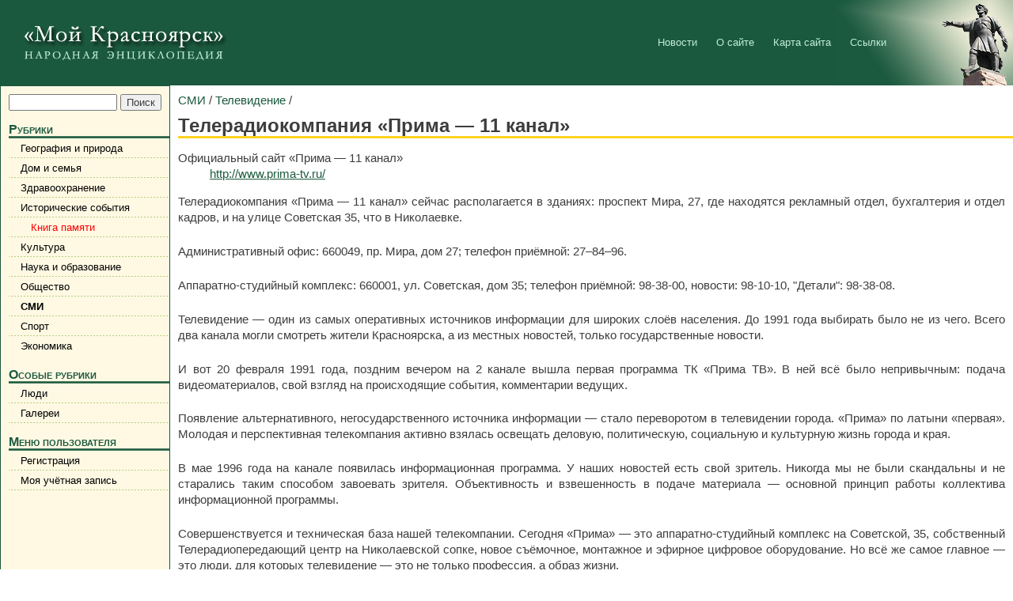

--- FILE ---
content_type: text/html; charset=utf-8
request_url: http://region.krasu.ru/node/42
body_size: 6157
content:
<!DOCTYPE HTML PUBLIC "-//W3C//DTD HTML 4.01 Transitional//EN" "http://www.w3.org/TR/html4/loose.dtd">
<html>
<head>
		<title>Телерадиокомпания «Прима — 11 канал» | Мой Красноярск &mdash; народная энциклопедия</title>
	<!--Телерадиокомпания «Прима — 11 канал» | Телевидение| Мой Красноярск-->
	<meta name="keywords" content="телерадиокомпания Прима 11 канал Красноярск красноярский">
	<meta name="description" content="Народная энциклопедия &laquo;Мой Красноярск&raquo; &mdash; все о Красноярске и Красноярском крае: история, достопримечательности, люди, карта края, наука и образование, культура и многое другое.">		<meta http-equiv="Content-Type" content="text/html; charset=utf-8" />
<style type="text/css" media="all">@import "/misc/drupal.css";</style><link rel="shortcut icon" href="/favicon.ico" type="image/x-icon" />
	<style type="text/css" media="all">@import "/themes/region_main/style.css";</style>	<base href='http://region.krasu.ru/'>
</head>

<body >


<!-- HEADER -->
<div id=header>
	<a href="/"><img title="Народная энциклопедия &laquo;Мой Красноярск&raquo;" id=title src="themes/region_main/img/title.gif"></a>
	<div id=secondary_menu>
								<a href="/news">Новости</a>								<a href="/about">О сайте</a>								<a href="/sitemap">Карта сайта</a>								<a href="/links">Ссылки</a>			</div>
</div>
<!-- //HEADER -->

<table height=100% width=100% cellspacing=0 cellpadding=0><tr valign=top><td id=main_menu width=220>

<!-- MENU -->
<div id=main_menux>
			<div class=menu_box>
			<div id=search>
			<!--
				<form action="" method="get" id="searchform"> 
					<input id=search_text name="keys"><input id=search_button type=submit value="Найти">
				</form>
			-->
			<form action="/search/node"  method="post" id="search_theme_form">
<div><div id="search" class="container-inline"><div class="form-item">
 <input type="text" maxlength="128" name="edit[search_theme_form_keys]" id="edit-search_theme_form_keys"  size="15" value="" title="Введите слова для поиска." class="form-text" />
</div>
<input type="submit" name="op" value="Поиск"  class="form-submit" />
<input type="hidden" name="edit[form_id]" id="edit-search-theme-form" value="search_theme_form"  />
</div>
</div></form>
			</div>
		</div>
		<div class=menu_block>
	<h1>Рубрики</h1>	<div class=menu><ul><li><a href="/geography">География и природа</a></li><li><a href="/house">Дом и семья</a></li><li><a href="/health">Здравоохранение</a></li><li><a href="/history">Исторические события</a><div class=promoted><a href="/rubric/321">&nbsp; Книга памяти</a></div></li><li><a href="/culture">Культура</a></li><li><a href="/science">Наука и образование</a></li><li><a href="/society">Общество</a></li><li><a class="active" href="/massmedia">СМИ</a></li><li><a href="/sport">Спорт</a></li><li><a class=last href="/economics">Экономика</a></li></ul></div></div>
<div class=menu_block>
	<h1>Особые рубрики</h1>	
<ul class="menu">
<li class="leaf"><a href="/people">Люди</a></li>
<li class="leaf"><a href="/galleries">Галереи</a></li>

</ul>
</div>
<div class=menu_block>
	<h1>Меню пользователя</h1>	
<ul class="menu">
<li class="leaf"><a href="/user/register">Регистрация</a></li>
<li class="leaf"><a href="/user/">Моя учётная запись</a></li>

</ul>
</div>
	
<div style="margin: auto; margin-top: 25px; text-align:center;">
<script type="text/javascript"><!--
google_ad_client = "ca-pub-2379748104133244";
/* region.krasu.ru слева */
google_ad_slot = "4794223894";
google_ad_width = 160;
google_ad_height = 600;
//-->
</script>
<!--<script type="text/javascript"
src="http://pagead2.googlesyndication.com/pagead/show_ads.js">
</script>-->
</div>

</div>
<!-- //MENU -->

</td><td width=100%>

<!-- BODY -->
<div id=content>
			<div class=content_box id=path><a href="/massmedia">СМИ</a> / <a href="/rubric/45">Телевидение</a> /</div>
					<h1>Телерадиокомпания «Прима — 11 канал»</h1>

	<!-- begin content -->

	<div class=content_box id=article>
		<dl>
<dt>Официальный сайт &laquo;Прима &#151; 11 канал&raquo;</dt><dd><a href="http://www.prima-tv.ru/">http://www.prima-tv.ru/</a></dd>
</dl>

<p>Телерадиокомпания &laquo;Прима &#151; 11 канал&raquo; сейчас располагается в зданиях: проспект Мира, 27, где находятся рекламный отдел, бухгалтерия и отдел кадров, и на улице Советская 35, что в Николаевке.</p>
<p>Административный офис: 660049, пр. Мира, дом 27; телефон приёмной: 27–84–96.</p>
<p>Аппаратно-студийный комплекс: 660001, ул. Советская, дом 35; телефон приёмной: 98-38-00, новости: 98-10-10, "Детали": 98-38-08.</p>

<p>Телевидение &#151; один из самых оперативных источников информации для широких слоёв населения. До 1991 года выбирать было не из чего. Всего два канала могли смотреть жители Красноярска, а из местных новостей, только государственные новости.</p>
<p>И вот 20 февраля 1991 года, поздним вечером на 2 канале вышла первая программа ТК &laquo;Прима ТВ&raquo;. В ней всё было непривычным: подача видеоматериалов, свой взгляд на происходящие события, комментарии ведущих.</p>
<p>Появление альтернативного, негосударственного источника информации — стало переворотом в телевидении города. &laquo;Прима&raquo; по латыни &laquo;первая&raquo;. Молодая и перспективная телекомпания активно взялась освещать деловую, политическую, социальную и культурную жизнь города и края.</p>
<p>В мае 1996 года на канале появилась информационная программа. У наших новостей есть свой зритель. Никогда мы не были скандальны и не старались таким способом завоевать зрителя. Объективность и взвешенность в подаче материала — основной принцип работы коллектива информационной программы.</p>
<p>Совершенствуется и техническая база нашей телекомпании. Сегодня &laquo;Прима&raquo; — это аппаратно-студийный комплекс на Советской, 35, собственный Телерадиопередающий центр на Николаевской сопке, новое съёмочное, монтажное и эфирное цифровое оборудование. Но всё же самое главное — это люди, для которых телевидение — это не только профессия, а образ жизни.</p>
<p>Мы работаем для Вас.</p>

<h2>История &laquo;Прима &#151; 11 канал&raquo;</h2>

<p><em>20 февраля 1991 года</em>. Поздним вечером на втором телевизионном канале вышла в эфир первая программа ТК &laquo;Прима-ТВ&raquo;. Для красноярского телезрителя всё в ней было непривычным: подача видеоматериалов, свой взгляд на происходящие события, комментарии ведущих.</p>
<p><em>Ноябрь 1992 года</em>. ТК &laquo;Прима-ТВ&raquo; начала вещание на 11 метровом канале.<br>
Время вещания с 18 до 24 часов. Появились программы разных жанров: &laquo;Вдохновение&raquo;, &laquo;Старое незабытое&raquo;, &laquo;Женский клуб&raquo;, &laquo;Металл-топ-ТВ&raquo;, &laquo;Шик&raquo;.<br>
Все службы телекомпании располагались в здании на проспекте Мира, 27.</p>
<p><em>Июль 1994 года</em>. Получена лицензия на осуществление круглосуточного вещания.</p>
<p><em>21 мая 1996 года</em>. Появилась регулярная информационная программа &laquo;Красноярск сегодня&raquo;, освещающая события, происходящие в городе и крае.<br>
Передающие антенны Телекомпании были установлены на Горнолыжном трамплине на Николаевской сопке.</p>
<p><em>Сентябрь 1999 года</em>. Телекомпания обзавелась собственным аппаратно-студийным комплексом на улице Советской, 35. Большое, просторное двухэтажное здание благодаря нашим партнёрам было отремонтировано, и у Телекомпании появилась возможность в просторных помещениях разместить службу информации, отдел авторских программ, технические службы. А так же две студии — одна для новостей, а другая, вмещающая 60–70 зрителей, для проведения прямых эфиров и записи программ. Как раз в это время появилась и программа &laquo;На Советской улице&raquo;, где в прямом эфире с телезрителями общались известные красноярские политики, журналисты, актёры. В здание на проспекте Мира, 27 разместился отдел продаж, бухгалтерия и ряд других подразделений Телекомпании.</p>
<p><em>Декабрь 2001 года</em>. Завершено строительство собственного телепередающего центра на Николаевской сопке — самой высокой точке города. Установлена мачта высотой 61 метр.</p>
<p><em>Февраль 2002 года</em>. Начато вещание с нового передающего центра на Николаевской сопке. Установлены новые антенны и передатчик. Качество сигнала и зона охвата улучшились. Приём сигнала 11 канала стал возможен практически в любой точке города, и в радиусе 50 км за его пределами.</p>
					<div class=metadata>
													<div class=source>Источник:
						<a href="http://www.prima-tv.ru/about/">http://www.prima-tv.ru/about/</a>.					</div>
								<div class=date>Дата публикации на сайте: 29 Июль, 2003 - 16:51.</div>
				<div class=date>Последнее изменение: 11 Ноябрь, 2008 - 14:16.</div>			</div>
			</div>

<a id="comment"></a>
<a id="comment-102185"></a>
<h2>Комментарии и отзывы</h2>
<div class="content_box ">


<div class=comment id=comment_first>
	<div class=comment_header>Сообщение оставил <a href="mailto:john101@zmail.ru">юля</a>, 9 Май, 2009 - 00:59:</div>
	<div class=comment_message><p>здравствуйте!Меня зовут Юлия.Я бы хотела попросить совета или даже выслушать ваше мнение.А вопрос мой состоит вот в чем:я бы очень хотела связать свою жизнь со средствами массовой информации,хочется заниматься тем,что дает возможность самореализоваться творческой личности,приносить реальную пользу обществу.В этом году я поступаю в сибирский федеральный университет на факультет филологии и журналистики,это делает меня хоть немного ближе к моим стремлениям.Поможет ли мне данное образование осуществить мою мечту и посмотрят ли на меня серьезно с таким образованием мои потенциальные работодатели?Особенно неравнодушна я к профессии тележурналиста)подскажите товарищи как вы добивались успеха.Спасибо.</p>
</div>
	<div class="comment_links"><a href="/user/login?destination=node/42%2523comment_form">Войдите</a> или <a href="/user/register?destination=node/42%2523comment_form">зарегистрируйтесь</a>, чтобы получить возможность отправки комментариев</div></div>

</div>

<a id="comment-3881"></a>

<div class="content_box ">


<div class=comment >
	<div class=comment_header>Сообщение оставил <a href="mailto:valya-maryasova@yandex.ru">Валентина </a>, 12 Сентябрь, 2006 - 14:41:</div>
	<div class=comment_message><p>уважаемые коллеги. интересуюсь,если у вас вакансии корреспондента новостей и оператора. опыт работы есть, также высшее образование(филологическое)</p>
</div>
	<div class="comment_links"><a href="/user/login?destination=node/42%2523comment_form">Войдите</a> или <a href="/user/register?destination=node/42%2523comment_form">зарегистрируйтесь</a>, чтобы получить возможность отправки комментариев</div></div>

</div>

<a id="comment-574"></a>

<div class="content_box ">


<div class=comment >
	<div class=comment_header>Сообщение оставил <a href="mailto:zhanna79@list.ru">Жанна</a>, 9 Март, 2006 - 14:54:</div>
	<div class=comment_message><p>Добрый день! У меня есть не приодолимое желание работать телеведущей, но я реально рассуждаю, что это практически не возможнно. А может быть возможно?<br />
С уважением, Жанна.</p>
</div>
	<div class="comment_links"><a href="/user/login?destination=node/42%2523comment_form">Войдите</a> или <a href="/user/register?destination=node/42%2523comment_form">зарегистрируйтесь</a>, чтобы получить возможность отправки комментариев</div></div>

</div>

<a id="comment-105"></a>

<div class="content_box ">


<div class=comment >
	<div class=comment_header>Сообщение оставил ТРК &quot;Прима-ТВ&quot;, 20 Июнь, 2005 - 14:31:</div>
	<div class=comment_message><p>Уважаемый администратор сайта!<br />
Телефон ТРК "Прима-ТВ" на ул. Советской изменился: т. 98-38-00, приемная<br />
т. 98-10-10, новости<br />
т. 98-38-08, Детали</p>
</div>
	<div class="comment_links"><a href="/user/login?destination=node/42%2523comment_form">Войдите</a> или <a href="/user/register?destination=node/42%2523comment_form">зарегистрируйтесь</a>, чтобы получить возможность отправки комментариев</div></div>

</div>

<div style="margin-left:25px;">
<a id="comment-106"></a>

<div class="content_box ">


<div class=comment >
	<div class=comment_header>Сообщение оставил Бархатов Андрей, 20 Июнь, 2005 - 16:43:</div>
	<div class=comment_message><p>Исправил. Спасибо.</p>
</div>
	<div class="comment_links"><a href="/user/login?destination=node/42%2523comment_form">Войдите</a> или <a href="/user/register?destination=node/42%2523comment_form">зарегистрируйтесь</a>, чтобы получить возможность отправки комментариев</div></div>

</div>

</div>
<!-- end content -->
	<div id=footer>
<div style="float:right; xmargin:0.5em;">
<!-- Krasland.ru counter code begin -->
<script language=JavaScript>
<!--
d=document;server='http://cnt.krasland.ru';
rn=Math.round(Math.random()*1e6);
d.write('<a href=\''+server+'/from?id=2493\' target=_blank>');
d.write('<img alt=\'Красноярский рейтинг сайтов на Krasland.ru\' src=\''+server+'/?c=2493&ref='+escape(d.referrer)+'&rand='+rn+'\' width=88 height=31 border=0></a>');
// -->
</script>
<!-- Krasland.ru counter code end -->
</div>

		<div id=footer_info>
			<div id=copyright>&copy; 2005-2026 <a href="http://ic.sfu-kras.ru/">Центр Интернет КрасГУ</a> (<a href='http://www.sfu-kras.ru/'>СФУ</a>), <a href="http://www.admkrsk.ru/">Администрация г.Красноярска</a></div>
			<div id=contact>Веб-мастер: <a href="mailto:web@krasu.ru">web@krasu.ru</a>, тел. +7 (391) 246-98-60</div>
		</div>
	</div>




</div>
<!-- //BODY -->

</td></tr></table>



<script src="http://www.google-analytics.com/urchin.js" type="text/javascript">
</script>
<script type="text/javascript">
_uacct = "UA-2488111-2";
urchinTracker();
</script>
</body>
</html>


--- FILE ---
content_type: text/css
request_url: http://region.krasu.ru/themes/region_main/style.css
body_size: 2792
content:
/* ОБЩИЕ НАСТРОЙКИ */
body {
	margin:0px;
	background-color:white;
}
body {
	font-size:95%;
}
body,p,td,li,dt,dd,select,input,pre {
	color:#3D3D3D;
	font-family:Arial,Tahoma;
}
img {
	border:0px;
}
p {
	padding:0px;
	margin:0px 0px 1.5em 0px;
}
form {
	margin:0px;
	padding:0px;
}
.nobr {
	white-space:nowrap;
}
.hidden {
	display:none;
	visibility:hidden;
	position:absolute;
}
.h {
	color:white;
	font-size:10px;
}
/* //ОБЩИЕ НАСТРОЙКИ */

/* ШАПКА */
#header {
	min-width:700px;
	width:100%;
	height:108px;
	
	background-color:#1B593E; /*#bb0000;*/
	background-repeat:no-repeat;
	background-image:url(img/Dubenskiy.jpg);
	background-position:right;
}
#title {
	float:left;
	margin: 27px 0px 0px 27px;
}
#secondary_menu {
	position:absolute;
	right:150px;
	top:46px;
	
	font-size:13px;
}
#secondary_menu a {
	margin:10px;
	
	color:#BFECD8;
	background-image:none; /*url(img/point_secondary.gif);*/
	background-repeat:repeat-x;
	background-position:bottom;
	text-decoration:none;
}
#secondary_menu a:hover {
	background:none;
	text-decoration:underline;
}
/* //ШАПКА */



/* ЛЕВАЯ НАВИГАЦИОННАЯ ПАНЕЛЬ */
#main_menu {
	xfloat:left;
	width:220px;
	margin:-1px 0px 0px -1px;
	padding:0px 0px 10px 10px;

	background-color:#FFF9E3;
	border:1px solid #1B593E;
}
/* МЕНЮ */
.menu_block h1 {
	margin:0px 0px 0px 0px;
	padding:15px 15px 2px 0px;

	color:#1B593E;
	font-size:16px;
	font-weight:bold;
	font-variant:small-caps;
	background-image:url(img/menu_line.gif);
	background-repeat:repeat-x;
	background-position:bottom;
	white-space:nowrap;
}
.menu, div.menu ul {
	margin:0px !important;
	padding:0px !important;
}
ul.menu ul {
	margin-left:10px !important;
}
ul.menu ul ul {
	margin-left:20px !important;
}
ul.menu ul ul ul {
	margin-left:30px !important;
}
ul.menu ul ul ul ul {
	margin-left:40px !important;
}
.menu li {
	display:inline;
	margin:0px !important;
	padding:0px !important;
}
.menu a {
	display:block;
	padding:5px 10px 5px 15px;
	margin:0px 0px 0px 0px;

	color:black;
	font-size:13px;
	text-decoration:none;
	background-image:url(img/point_main.gif);
	background-repeat:repeat-x;
	background-position:bottom;
	white-space:nowrap;
}
.menu a.last {
	background-image:none;
}
.menu a:hover {
	background-color:#BFECD8;
}
.active {
	font-weight:bold;
}
/* ПРОДВИГАЕМАЯ ССЫЛКА */
.promoted a {
	padding-left:20px;
	color:red;
}
.promoted a:hover {
	background-color:#F9D3CA;
}
.promoted img {
	margin-right:5px;
}
/* ОПРОСЫ */
.menu_block .poll, .menu_block .poll {
	font-size:13px;
}
.menu_block .links {
	display:none;
}
.menu_block .poll .percent {
	display:inline;
}
.menu_block .poll {
	margin-right:5px;
}
.foreground {
	background:#FFCC00;
	height:2px;
}
.poll .percent {
	border-bottom:1px dotted #FFCC00;
}
/* БЛОК ФИЛЬТРОВ */
#main_menu .filter {
	display:block;
	padding:5px 10px 5px 0px;
	
	font-size:11px;
}
#main_menu .filter span {
	width:51px;
}
#main_menu .filter select {
	position:absolute;
	left:65px;
	width:138px;

	font-size:11px;
}
#main_menu .submit {
	font-size:11px;
	width:138px;
	margin-left:51px;
	margin-top:5px;
}}
/* блок фильтров перед результатами поиска */
.content_box .filter span {
	padding:0.5em;
}
.content_box .filter select, .content_box .filter, .content_box .filter_form input {
	font-size:11px;
}
.content_box .filter_form {
	padding:0px;
	margin:0.5em;
	margin-bottom:1em;
}
/* ПОИСКОВАЯ ФОРМА */
#search {
	margin:10px 5px 0px 0px;
	white-space:nowrap;
	font-size:13px;
}
#search_text {
	width:135px;

	font-size:13px;
}
#search_button {
	margin-left:5px;
	width:55px;
	
	font-size:13px;
}

.search-info {
	display: none !important;
}

/* //ЛЕВАЯ НАВИГАЦИОННАЯ ПАНЕЛЬ */


/* КОНТЕНТ */
#content {
	padding:10px 0px 0px 10px;
}
.content_box {
	clear:both;
	margin-right:10px;
}
/* ССЫЛКИ */
#content a {
	color:#1B593E;
	text-decoration:underline;
}
#content a:hover {
	background-color:#BFECD8;
}
#content a:visited {
	color:#6D9E89;
}
/* ЗАКЛАДКИ, ПУТЬ */
#tabs a, #tabs a:visited, #path a, #path a:visited {
	text-decoration:none;
	color:#1B593E;
}
#help {
	margin:10px;
	padding:0px;
}
/* ЗАГОЛОВКИ */
#content h1, h2 {
	margin:0px 0px 0.4em 0px;
	padding:10px 10px 2px 0px;
	clear:both;

	font-weight:bold;
	background-image:url(img/header_line.gif);
	background-repeat:repeat-x;
	background-position:bottom;
}
#content h1 {
	font-size:160%;
}
#content h2 {
	font-size:130%;
}
.content_box h2, .content_box h3, .content_box h4 {
	background-image:none;
}
#article h2, #article h3, #article h4 {
	clear:none;
}
#article h2 {
	font-size:135%;
}
#article h3 {
	font-size:100%;
}
#article h4 {
	font-size:90%;
}
#article hr {
  margin:0em 0em 1em 0em;
}
#article {
	line-height:135%;
}
#article .box {
	border:1px dotted lightgrey;
	background-color:#F0F0F0;
	padding:0.6em 0.6em 0em 0.6em;
	margin:0.6em 0px 0.6em 0px;
	clear:both;
}
#article strong, #article b {
	color:#606060;
}
/* НОВОСТИ */
.news_header {
	margin-bottom:0.5em;
}
#content .news_header a {
	font-size:120%;
}
.news {
	text-align:justify;
	margin-bottom:1em;
}
.news img {
	margin:0.5em;
}
#site_news #pager {
	padding:0px;
}
/*
#lj_news ul {
	list-style-type:none;
}
#krsk_news .more-link, #lj_news .more-link {
	visibility:hidden;
	position:absolute;
}
*/
.news_box img {
	background-color:#FFF9E3;
	border:1px solid #1B593E;
	padding:7px;
}
/* ВЕТЕРАНЫ */
.veterans dt {
	xtext-decoration:underline;
}
.veterans dd {
	color:gray;
}
/* КАРТА */
#article #map img {
	margin:0px;
	padding:0px;
	cursor:hand;
	border:0px;
	background:none;
}
#article #map td, #article #map table {
	margin:0px;
	padding:0px;
}
/* СТАТЬЯ */
#article p {
	text-align:justify;
}
blockquote {
	text-align:justify;
}
#article div.verse {
	text-align:center;
}
#article div.verse p {
	width:33%;
	margin-left:auto;
	margin-right:auto;
	white-space:nowrap;
}
#article {
	clear:both;
}
.metadata {
	text-align:right;
	clear:both;
	color:#999999;
	font-size:90%;
}
.empty#article {
	margin-bottom:5em;
}
ul.dialog li {
	list-style-type:none;
	background:url(img/dialog_line.gif);
	background-position:0% 0.58em;
	background-repeat:no-repeat;
	padding:0px 0px 0px 20px;
	margin:0px 0px 10px 0px;
}
#article table {
	margin:1em;
}
#article td, #article th {
	padding:0.3em;
}
.notice {
	color:#999999;
}
/* ГАЛЕРЕЯ */
#image img, #article img {
	background-color:#FFF9E3;
	border:1px solid #1B593E;
	padding:7px;
	display:block;
	margin:1em;
}
/*
p.title {
	text-align:center;
	margin:0.5em;
}
p.teaser {
	text-align:center;
	font-size:85%;
}
p.album-name, p.album-count {
	margin:1em;
}
#pager {
	padding:1.5em;
	font-size:70%;
}
#pager div {
	display:inline;
}
#pager a {
	text-decoration:none;
	background-color:#FFF9E3;
	padding:0.2em 0.5em 0.2em 0.5em;
	border:1px solid #1B593E;
}
#pager strong {
	background-color:#1B593E;
	padding:0.2em 0.5em 0.2em 0.5em;
	color:#FFF9E3;
	border:1px solid #1B593E;
}
.full_image .links {
	margin:1em;
}
*/

.galleries {
	margin-right: 0.5em !important;
}

.galleries .last {
	display:none;
}

.galleries li {
	clear: both;
	background: #fffbec !important;
	border-color: #ffcd07 !important;
	padding-right: 1em;
}

.galleries li img {
	height: 100px;
	width: auto;
}

.galleries .count {
	margin-top: 0.5em;
	color: #888;
}

.images div {
	display: none;
}

.images li {
	xwidth: auto !important;
	xmax-width: 150px;
	xheight: auto !important;
	xtext-align: center;
	xmargin: 10px !important;
	xpadding: 0px 10px;
	overflow: hidden;
}

.images li img {
	height: 100px !important;
	width: auto !important;
}

.images li h3 {
	font-weight: normal;
	font-size: 13px;
	padding: 0;
	margin: 5px 0;
	xwidth: 150px;
}

.full_image #pager {
	display: none;
}

/* pager */

div#pager {
	clear: both !important;
	padding:1.5em;
	font-size:70%;
}
#pager a {
	text-decoration:none;
	white-space: nowrap;
}

/* СПИСОК ПОДРАЗДЕЛОВ, СТАТЕЙ, ССЫЛОК */
#subsections, #articles, #see_also {
	width:99%;
	clear:both;
}
#comment-form {
	clear:both;
}
.tips a {display: none;}
#subsections td {
	width:50%;
}
#subsections td, #articles .link, #see_also .link {
	padding:0px 0px 0.4em 0px;
}
#articles .link .title {
	color:#3D3D3D;
}
#articles, #subsections td {
	color:#999;
}
/* КОММЕНТАРИИ */
#comment-form label {
	font-weight:normal;
}
.comment {
	margin-bottom:1em;
	padding:1em 0em 0em 1em;

	/*background-image:url(img/point_main.gif);
	background-repeat:repeat-x;
	background-position:top;*/
	border-top:1px solid #FFCC00;
}
#comment_first {
	background:transparent;
	border:none;
}
.comment_header {
	color:#999999;
}
.comment_message {
	margin:0.5em 0em 0.5em 0em;
}
.comment_links {
}
/* //КОНТЕНТ */
 
/* КОНЦОВКА */
#footer {
	clear:both;
	margin-top:20px;
	padding:10px;

	font-size:11px;
	background-image:url(img/menu_line.gif);
	background-repeat:repeat-x;
	background-position:top;
}
#copyright a {
	color:#3D3D3D;
	xtext-decoration:none;
}
#footer a:visited {
	color:#1B593E;
}
/* //КОНЦОВКА */

/* 60-лет победы */
#pobeda #header {
	background-color:#9F0000;
	background-repeat:no-repeat;
	background-image:url(img/60/orden.jpg);
	background-position:right;
}

#pobeda #content h1 {
	color:#9F0000;
}

#pobeda #secondary_menu a {
	color:#FFF9E3;
}



.messages {
	color:red;
	border:1px solid #FFD633;
	background-color:#FFF9E3;
	padding:0.6em 0.6em 0.6em 0.6em;
	margin:0.6em 0px 0.6em 0px;
	clear:both;
}

#content .spam a, #content .spam a:visited {color: #AAA;}

.dom-kino-announcements {border: none;}
